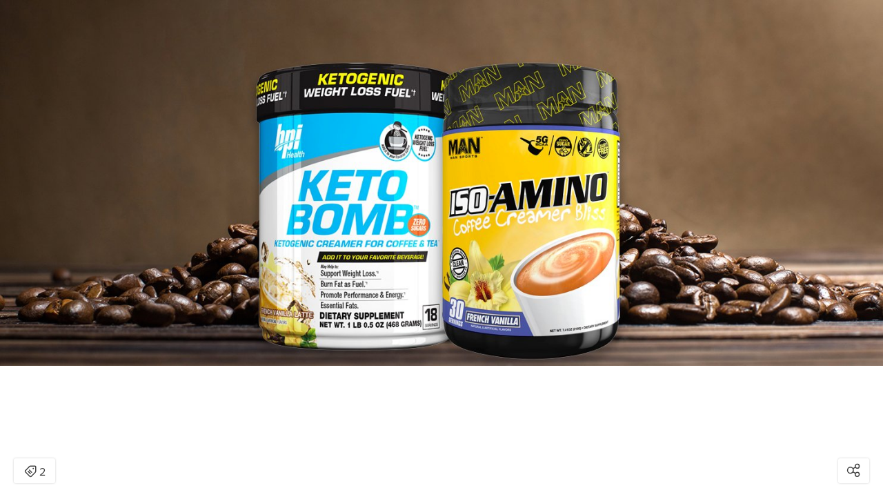

--- FILE ---
content_type: text/html; charset=utf-8
request_url: https://r.curalate.com/v2/widget/arIhvPehYj173E8mJ7NhtEHCkYo1KGfj?shopButtonText=View%20Details&replaceTabs=false&autoShowProducts=false&spatialTagIcon=tag
body_size: 2553
content:
<!DOCTYPE html>
<html lang="en">
  <head>
    <title>Curalate Widget V3</title>
    <meta charset="utf-8"/>
    <meta content="IE=edge" http-equiv="X-UA-Compatible"/>
    <meta name="apple-mobile-web-app-capable" content="yes"/>
    <meta name="description" content="Curalate Widget"/>
    <meta content="width=device-width, initial-scale=1.0, maximum-scale=1.0, user-scalable=0" name="viewport"/>
    <meta name="robots" content="noindex"/>
    <meta name="referrer" content="always"/>
    <script src="//www.google-analytics.com/cx/api.js?experiment=9sv37BSHR2SbfoPzFJyviQ"></script>
    <link rel="stylesheet" type="text/css" href="//maxcdn.bootstrapcdn.com/font-awesome/4.3.0/css/font-awesome.min.css"/>
    <link rel="stylesheet" type="text/css" href="/css/curalate-widget-all.v3.min.css"/>
    <link rel="stylesheet" type="text/css" href="/node_modules/pannellum/src/css/pannellum.css"/>
    <script src="//ajax.googleapis.com/ajax/libs/jquery/2.1.4/jquery.min.js"></script>
    <script src="//ajax.googleapis.com/ajax/libs/angularjs/1.4.2/angular.min.js"></script>
    <script src="//ajax.googleapis.com/ajax/libs/angularjs/1.4.2/angular-touch.min.js"></script>
    <script src="//ajax.googleapis.com/ajax/libs/angularjs/1.4.2/angular-animate.js"></script>
    <script src="//cdnjs.cloudflare.com/ajax/libs/angular-ui-router/0.3.1/angular-ui-router.min.js"></script>
    <script src="//cdnjs.cloudflare.com/ajax/libs/mobile-detect/1.3.3/mobile-detect.min.js"></script>
    <script src="//cdnjs.cloudflare.com/ajax/libs/moment.js/2.9.0/moment.min.js"></script>
    <script src="//cdnjs.cloudflare.com/ajax/libs/angular-moment/0.9.0/angular-moment.min.js"></script>
    <script src="//cdnjs.cloudflare.com/ajax/libs/underscore.js/1.8.3/underscore-min.js"></script>
    <script src="//use.typekit.net/mim0exy.js"></script>
    <script type='text/javascript'>
      //<![CDATA[
        try{Typekit.load();}catch(e){};
        window.CRL8_WIDGET = window.CRL8_WIDGET || {};
        window.CRL8_WIDGET.initialData = JSON.parse("{\"widgetId\":\"arIhvPehYj173E8mJ7NhtEHCkYo1KGfj\",\"experimentId\":\"9sv37BSHR2SbfoPzFJyviQ\",\"widgetData\":\"{\\\"id\\\":\\\"arIhvPehYj173E8mJ7NhtEHCkYo1KGfj\\\",\\\"clientId\\\":11620,\\\"metricsItemId\\\":\\\"97c044af-e5bd-42ae-994d-aa981c8fb4ab\\\",\\\"imageSource\\\":\\\"https:\/\/edge.curalate.com\/v1\/img\/Y-ba6M9Hfv-h9-JMhBYXcZqvmuEoNpwXTd2cQhtg-1I=\/d\/l\\\",\\\"products\\\":[{\\\"id\\\":\\\"\\\",\\\"label\\\":\\\"1\\\",\\\"destinationUrl\\\":\\\"https:\/\/www.vitaminshoppe.com\/p\/keto-bomb-french-vanilla-1-lb-powder\/1b-1137?mr%3AreferralID=crl8&utm_source=curalate_reveal&utm_term=curalate_reveal_11620&crl8_id=97c044af-e5bd-42ae-994d-aa981c8fb4ab\\\",\\\"imageSource\\\":\\\"https:\/\/edge.curalate.com\/v1\/img\/Gcc2wxnjzJ7CsrKNTfouzuq0uSER6q9TAETIPJcQ7mk=\/d\/s\\\",\\\"name\\\":\\\"BPI Sports Keto Bomb Ketogenic Creamer for Coffee & Tea - French Vanilla Latte (18 Servings)\\\",\\\"price\\\":\\\"$34.99\\\",\\\"spatialTag\\\":{\\\"x\\\":0.30559167,\\\"y\\\":0.26415095,\\\"label\\\":\\\"1\\\"},\\\"category\\\":\\\"Healthy Weight > Metabolism Support > Stimulant-Free Support\\\",\\\"productStyleId\\\":\\\"s_1065_58289a3dd87547b73351e2959acc830e34665cc4fc11050bd123da078a9bea6f\\\",\\\"isActive\\\":false},{\\\"id\\\":\\\"\\\",\\\"label\\\":\\\"2\\\",\\\"destinationUrl\\\":\\\"https:\/\/www.vitaminshoppe.com\/p\/iso-amino-coffee-creamer-french-vanilla-7-41-oz-powder\/xj-1020?mr%3AreferralID=crl8&utm_source=curalate_reveal&utm_term=curalate_reveal_11620&crl8_id=97c044af-e5bd-42ae-994d-aa981c8fb4ab\\\",\\\"imageSource\\\":\\\"https:\/\/edge.curalate.com\/v1\/img\/4x8pOi8iWnmER5efCHjN87ryHglxKgnmvln-tcME8Ag=\/d\/s\\\",\\\"name\\\":\\\"M.A.N. Sports Products ISO-Amino Powdered Coffee Creamer Bliss - French Vanilla (30 Servings)\\\",\\\"price\\\":\\\"$19.97\\\",\\\"spatialTag\\\":{\\\"x\\\":0.6996099,\\\"y\\\":0.7641509,\\\"label\\\":\\\"2\\\"},\\\"category\\\":\\\"Protein & Fitness > Popular > BCAAs\\\",\\\"productStyleId\\\":\\\"s_1065_86f6dede61bd61b15523d475cfc0485cde3dd718332642418a18e025d6d466dd\\\",\\\"isActive\\\":false}],\\\"embedCode\\\":\\\"<div class=\\\\\\\"curalate-widget\\\\\\\" style=\\\\\\\"max-width: 1484px; margin: auto; min-width: 240px; min-height: 240px;\\\\\\\"><div class=\\\\\\\"curalate-widget-container\\\\\\\" style=\\\\\\\"position: relative; width: 100%; height: 0; border-radius: 3px; padding-bottom: 41.37466307277628%;\\\\\\\"><iframe src=\\\\\\\"https:\/\/r.curalate.com\/v2\/widget\/arIhvPehYj173E8mJ7NhtEHCkYo1KGfj?replaceTabs=false&amp;spatialTagIcon=tag&amp;autoShowProducts=false&amp;shopButtonText=View Details\\\\\\\" class=\\\\\\\"curalate-widget-iframe\\\\\\\" allowtransparency=\\\\\\\"true\\\\\\\" frameborder=\\\\\\\"0\\\\\\\" display=\\\\\\\"block\\\\\\\" scrolling=\\\\\\\"no\\\\\\\" title=\\\\\\\"Curalate Reveal: Interactive image with tagged items\\\\\\\" width=\\\\\\\"1484\\\\\\\" height=\\\\\\\"614\\\\\\\" style=\\\\\\\"z-index: 1; border-radius: 3px; position: absolute; width: 100%; height: 100%; left: 0; top: 0;\\\\\\\"><\/iframe><img src=\\\\\\\"https:\/\/edge.curalate.com\/v1\/img\/Y-ba6M9Hfv-h9-JMhBYXcZqvmuEoNpwXTd2cQhtg-1I=\/d\/l\\\\\\\" class=\\\\\\\"curalate-widget-image\\\\\\\" alt=\\\\\\\"\\\\\\\" aria-hidden=\\\\\\\"true\\\\\\\" style=\\\\\\\"position: relative !important; z-index: 0 !important; width: 100%; border-radius: 3px;\\\\\\\"\/><script class=\\\\\\\"curalate-widget-script\\\\\\\" async=\\\\\\\"\\\\\\\" defer=\\\\\\\"\\\\\\\" charset=\\\\\\\"utf-8\\\\\\\" src=\\\\\\\"https:\/\/d30bopbxapq94k.cloudfront.net\/js\/curalate-widget-client-all-v3.min.js\\\\\\\"><\/script><\/div><\/div>\\\",\\\"fileId\\\":\\\"Y-ba6M9Hfv-h9-JMhBYXcZqvmuEoNpwXTd2cQhtg-1I=\\\",\\\"is360\\\":false,\\\"highResolutionImageUrl\\\":\\\"https:\/\/edge.curalate.com\/v1\/img\/Y-ba6M9Hfv-h9-JMhBYXcZqvmuEoNpwXTd2cQhtg-1I=\/d\/xl\\\",\\\"isCookieConsentEnabled\\\":false}\",\"spatialTagIcon\":\"tag\",\"replaceTabs\":false,\"autoShowProducts\":false,\"requestId\":\"d2953199-e288-48e2-9239-0cfba4f08d70\",\"useEventsApi\":true,\"shopButtonText\":\"View Details\"}");
      //]]>
    </script>
    <script src="/js/curalate-widget-all.v3.min.js"></script>
  </head>
  <!-- / TODO: Determine whether or not we should pass empty strings here (if there is no override) -->
  <body ng-app="curalate">
    <curalate-widget-launcher></curalate-widget-launcher>
    <script type='text/javascript'>
      //<![CDATA[
        (function(i,s,o,g,r,a,m){i['GoogleAnalyticsObject']=r;i[r]=i[r]||function(){
        (i[r].q=i[r].q||[]).push(arguments)},i[r].l=1*new Date();a=s.createElement(o),
        m=s.getElementsByTagName(o)[0];a.async=1;a.src=g;m.parentNode.insertBefore(a,m)
        })(window,document,'script','//www.google-analytics.com/analytics.js','widgetGA');
        widgetGA('create', 'UA-30147709-10', 'auto');
        widgetGA('send', 'pageview');
      //]]>
    </script>
  </body>
</html>


--- FILE ---
content_type: text/javascript
request_url: https://www.google-analytics.com/cx/api.js?experiment=9sv37BSHR2SbfoPzFJyviQ
body_size: 145
content:
(function() {
var m = 'Google Analytics Content Experiments are no longer supported: ' +
    '(https://support.google.com/analytics/answer/9366791?hl=en). ';
window.cxApi = {};

function r(p, f) {
  console && console.warn && console.warn(
      m + 'Please remove use of cxApi.' + p + ' from this page.');
  return f ? function() {} : undefined;
}
var a = [
  'setChosenVariation', 'setDomainName', 'setCookiePath', 'setAllowHash',
  'setCookieExpirationSeconds', 'chooseVariation', 'getChosenVariation',
  'getWeight', 'isExperimentRunning', 'isCombinationDisabled',
  'getParticipation', 'ORIGINAL_VARIATION', 'NO_CHOSEN_VARIATION',
  'NOT_PARTICIPATING'
];
for (var i = 0; i < a.length; i++) {
  try {
    Object.defineProperty(window.cxApi, a[i], {get: r.bind(null, a[i], i < 7)});
  } catch (e) {
  }
}

console && console.warn && console.warn(
        m + 'Please uninstall http://www.google-analytics.com/cx/api.js from ' +
        'this page.');
})();
